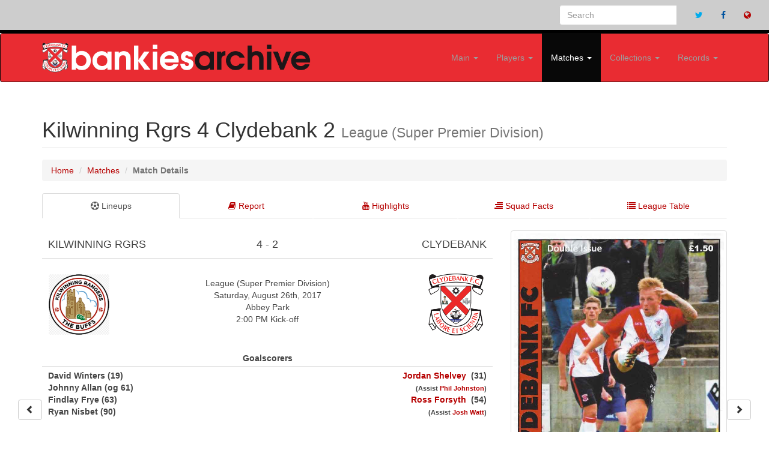

--- FILE ---
content_type: text/html; charset=UTF-8
request_url: https://www.clydebankfc.co.uk/matchdetails.php?id=3482
body_size: 9012
content:

<!DOCTYPE html>
<html lang="en">

<head>

    <meta http-equiv="Content-Type" content="text/html; charset=utf-8" />
    <meta http-equiv="X-UA-Compatible" content="IE=edge">
    <meta name="viewport" content="width=device-width, initial-scale=1">
    <meta name="description" content="Ten minutes into the second half, Ross Forsyth powered a header into the back of the net to put the Bankies 2-1 in front after being a goal down early on. At this point I thought we were going to go on to win the match, but the last quarter turned in">
	<meta name="date" content="2017-08-26">
	<meta property="og:image" content="images/matches/3482.jpg">

	<style>
	@media screen and (max-width: 767px) 
		{
		td
			{
			font-size: 11px; 
			}
		}	
	</style>
	
	<style>
	.btn-group-sm .btn-fab{
	  position: fixed !important;
	  right: 39px;
	}
	.btn-group .btn-fab{
	  position: fixed !important;
	  right: 30px;
	}
	.btn-group2-sm .btn-fab{
	  position: fixed !important;
	  left: 39px;
	}
	.btn-group2 .btn-fab{
	  position: fixed !important;
	  left: 30px;
	}
	#main{
	  bottom: 20px;
	  z-index: 9999;
	}
	</style>

    <title>
	Kilwinning Rangers&nbsp;4 - 2 Clydebank | Saturday, August 26th, 2017 | Match Details (Bankies Archive)		
	</title>

    <!-- Bootstrap Core CSS -->
    <link href="css/bootstrap.min.css" rel="stylesheet">

    <!-- Custom CSS -->
    <link href="css/style.css" rel="stylesheet">

	<link href="css/ekko-lightbox.css" rel="stylesheet">

    <!-- Custom Fonts -->
    <link href="font-awesome/css/font-awesome.min.css" rel="stylesheet" type="text/css">

    <!-- HTML5 Shim and Respond.js IE8 support of HTML5 elements and media queries -->
    <!-- WARNING: Respond.js doesn't work if you view the page via file:// -->
    <!--[if lt IE 9]>
        <script src="https://oss.maxcdn.com/libs/html5shiv/3.7.0/html5shiv.js"></script>
        <script src="https://oss.maxcdn.com/libs/respond.js/1.4.2/respond.min.js"></script>
    <![endif]-->

</head>

<body>

    <!-- Navigation -->

		
	<div class="search-bar container-fluid navbar-border">
    <!-- Brand and toggle get grouped for better mobile display -->
    	<ul class="nav navbar-nav hidden-xs pull-right">
			<li class="hidden-xs">
            	<form class="navbar-form" role="search" method="get" action="search.php">
            	<div class="input-group">
                	<input type="text" class="form-control" placeholder="Search" name="player">
                	<input type="hidden" class="form-control" value="1" name="show">
                	<div class="input-group-btn"></div>
            	</div>
           		</form>   
        	</li>
			<li class="hidden-xs hidden-sm">
				<a href="http://www.twitter.com/#" target=blank><i class="fa fa-twitter color-twitter"></i></a>
			</li>
			<li class="hidden-xs hidden-sm">
				<a href="http://www.facebook.com/#" target=blank><i class="fa fa-facebook color-facebook"></i></a>
			</li>
			<li class="hidden-xs hidden-sm">
				<a href="http://www.clydebankfc.co.uk" target=blank><i class="fa fa-globe color-orange"></i></a>
			</li>
		</ul>
    	</div><!-- /.navbar-collapse -->
  	</div><!-- /.container-fluid -->


				
<div class="logonav">
  <nav class="navbar navbar-inverse" role="navigation" style="background-color: #e92c32;">
    <div class="container fluid">
	  <div class="navbar-header">
        <button type="button" class="navbar-toggle collapsed" data-toggle="collapse" data-target="#navbar3">
          <span class="sr-only">Toggle navigation</span>
          <span class="icon-bar"></span>
          <span class="icon-bar"></span>
          <span class="icon-bar"></span>
        </button>
        <a class="navbar-brand hidden-xs hidden-sm" href="index.php">
			<img class="hidden-xs hidden-sm" src="images/logo-big.png">
        </a>
		<a class="navbar-brand hidden-xs hidden-md hidden-lg" href="index.php" style="width: 80%; max-width: 363px; height: auto;">
			<img class="hidden-xs hidden-md hidden-lg" src="images/logo.png">
        </a>
		<a class="navbar-brand hidden-sm hidden-md hidden-lg" href="index.php" style="width: 80%; height: auto;">
			<img class="hidden-md hidden-lg" src="images/logo.png" style="width: 100%; max-width: 363px; height: auto;">
        </a>
      </div>
      <div id="navbar3" class="navbar-collapse collapse">
        	<ul class="nav navbar-nav navbar-right">

				<li class="visible-xs" style="padding-right: 15px; padding-left: 15px;" style="width: 100%;">
	            	<form class="navbar-form" role="search" method="get" action="search.php">
	                	<input type="text" class="form-control" placeholder="Search" name="player">
                		<input type="hidden" class="form-control" value="1" name="show">
	           		</form>  
	        	</li>

				<li class="
									">
				<a href="#" class="dropdown-toggle" data-toggle="dropdown">Main <b class="caret"></b></a>
					<ul class="dropdown-menu">
						<li><a href="about.php">About Us</a></li>
						<li><hr></li>
						<li><a href="seasons.php">Seasons Overview</a></li>
						<li><a href="managers.php">Managers</a></li>
						<li><a href="hall-of-fame.php">Hall of Fame</a></li>
					</ul>
				</li>

          		

          		<li class="dropdown
							  		">
				<a href="#" class="dropdown-toggle" data-toggle="dropdown">Players <b class="caret"></b></a>
					<ul class="dropdown-menu">
						<li><a href="players.php">Season by Season</a></li>
						<li><a href="players-az.php">A to Z List</a></li>
						<li><a href="players-apps.php">Appearance Totals</a></li>
						<li><a href="players-goals.php">Goalscorers (All Time)</a></li>
						<li><a href="topscorers.php">Goalscorers (By Season)</a></li>
						<li><a href="players-gpg.php">Goalscorers (By Goals per Game)</a></li>						
						<li><a href="players-hts.php">Hat-trick Heroes</a></li>
						<li><a href="players-pens.php">Penalty Kings</a></li>
						<li><a href="players-gks.php">Clean Sheets</a></li>
						<li><a href="players-assists.php">Assists (All Time)</a></li>
						<li><a href="topassists.php">Assists (By Season)</a></li>
						<li><a href="players-subapps.php">Substitutes (Most Appearances)</a></li>
						<li><a href="players-subgoals.php">Substitutes (Most Goals)</a></li>
						<li><a href="players-subbed.php">Substitutes (Most Subbed)</a></li>
						<li><a href="players-nps.php">Substitutes (Non-playing Subs)</a></li>						
						<li><a href="redcards.php">Red Card Totals</a></li>						
						<li><a href="yellowcards.php">Yellow Card Totals</a></li>						
						<li><a href="non-domestic.php">Non-Domestic Players</a></li>
						<li><a href="players-onegame.php">One Game Wonders</a></li>
					</ul>
				</li>
				
				<li class="dropdown
					 active				">
				<a href="#" class="dropdown-toggle" data-toggle="dropdown">Matches <b class="caret"></b></a>
					<ul class="dropdown-menu">
          				<li><a href="matches.php">Season by Season</a></li>
						<li><a href="headtohead-az.php">Head to Head Records</a></li>
						<li><hr></li>
						<li><a href="competition.php?id=2">Scottish Cup</a></li>
						<li><a href="competition.php?id=3">League Cup</a></li>
						<li><a href="competition.php?id=4">Challenge Cup</a></li>
						
						
        			</ul>
    			</li>

				<li class="dropdown
							  		">
				<a href="#" class="dropdown-toggle" data-toggle="dropdown">Collections <b class="caret"></b></a>
					<ul class="dropdown-menu">
						<li><a href="programmes.php">Programmes</a></li>
						<li><a href="gallery.php">Player Images</a></li>
						<li><a href="articles.php">Magazine Articles</a></li>
						<li><a href="kits.php">Hall of Kits</a></li>
					</ul>
				</li>
          
				<li class="dropdown
									">
				<a href="#" class="dropdown-toggle" data-toggle="dropdown">Records <b class="caret"></b></a>
					<ul class="dropdown-menu">
          				<li><a href="onthisday.php">On This Day</a></li>
						<li><a href="records-club.php">Club Records</a></li>
						<li><a href="records-penalties.php">Penalty Shoot-Outs</a></li>
						<li><a href="records-players.php">Player Records</a></li>
						<li><a href="records-streak.php">Streaks</a></li>
						<li><a href="records-avgatts.php">Attendances (Average by Season)</a></li>
						<li><a href="records-highatts.php">Attendances (Highest by Match)</a></li>						
        			</ul>
    			</li>
        </ul>
      </div>
      <!--/.nav-collapse -->
    </div>
    <!--/.container-fluid -->
  </nav>
</div>
    <!-- Page Content -->
    <div class="container">

        <!-- Page Heading/Breadcrumbs -->
        <div class="row">
            <div class="col-lg-12">
				<h1 class="page-header">
					Kilwinning Rgrs 4 						<br class="visible-xs">
						Clydebank 2 	
					<br class="visible-xs">			
					<small>
					League (Super Premier Division)					</small>
				</h1>
                <ol class="breadcrumb">
					<li><a href="index.php">Home</a></li>
                    <li><a href="matches.php">Matches</a></li>
                    <li class="active"><b>Match Details</b></li>
                </ol>
            </div>
        </div>

		<div class="row">
		
			<div class="col-lg-12">
			
				<ul id="myTab" class="nav nav-tabs nav-justified">
					<li class="active"><a href="#details" data-toggle="tab"><i class="fa fa-soccer-ball-o"></i> Lineups</a></li>
					<li class=""><a href="#report" data-toggle="tab"><i class="fa fa-book"></i> Report</a></li>
											<li class=""><a href="#video" data-toggle="tab"><i class="fa fa-youtube"></i> Highlights</a></li>
											<li class=""><a href="#facts" data-toggle="tab"><i class="fa fa-align-right"></i> Squad Facts</a></li>
											<li class=""><a href="#onthisday" data-toggle="tab"><i class="fa fa-list"></i> League Table</a></li>
						                    
                </ul>
	
				<div id="myTabContent" class="tab-content">
				
                    <div class="tab-pane fade active in" id="details">

					<!-- Portfolio Item Row -->
			        <div class="row">
			
						
						<div class="col-md-8">
						
							<br>
							
								
									<table style="border-width: 0px;">
										<tr>
											<td style="text-align: left; text-transform: uppercase; width: 40%">
												<h4 class="hidden-xs">
												Kilwinning Rgrs&nbsp;												</h4>
												<h5 class="visible-xs">
												Kilwinning Rgrs&nbsp;												</h4>
											</td>
											
											<td style="text-align: center; text-transform: uppercase; width: 20%">
												<h4>
												4 - 2												</h4>
											</td>
											<td style="text-align: right; text-transform: uppercase; width: 40%">
												<h4 class="hidden-xs">
												 Clydebank 												</h4>
												<h5 class="visible-xs">
												 Clydebank 												</h5>
											</td>
										</tr>
									</table>
									
									<br>
									
									<table style="border-width: 0px;">
										<tr>
											<td style="text-align: left; width: 30%; border-width: 0px;">
												<img src="images/crests/101.png" style="width: 50%;">											</td>
											
											<td style="text-align: center; width: 40%; border-width: 0px;">
									
												<p style="text-align: center;">
												League (Super Premier Division)<br>Saturday, August 26th, 2017<br>Abbey Park<br>2:00 PM Kick-off<br>												</p>
												
											</td>
											<td style="text-align: right; width: 30%; border-width: 0px;">
												<img src="images/crests/home.png" style="width: 50%;">											</td>
										</tr>
									</table>
		
									<br>
		
									<table style="border-width: 0px;">
										<tr>
											<td style="text-align: center;" colspan="2">
												<b>Goalscorers</b>
											</td>
										</tr>
										<tr>
											<td style="text-align: left; vertical-align: top; width: 50%; border-width: 0px;">
												<b>
												David Winters (19)<br>Johnny Allan (og 61)<br>Findlay Frye (63)<br>Ryan Nisbet (90)												</b>
											</td>
											
											<td style="text-align: right; vertical-align: top; width: 50%; border-width: 0px;">
											
											
											<b>
											
											<a href="player.php?id=1155">Jordan Shelvey</a>&nbsp; (31)
<br /><span style="font-size: 80%">(Assist <a href="player.php?id=1259">Phil Johnston</a>)</span><br /><a href="player.php?id=1258">Ross Forsyth</a>&nbsp; (54)
<br /><span style="font-size: 80%">(Assist <a href="player.php?id=1263">Josh Watt</a>)</span><br />											
											</b>
											
											</td>
							
										</tr>
										
									</table>
		
									<br>
		
									<table style="border-width: 0px;">
										<tr align="left">
											<td style="text-align: center;" colspan="2">
											<b>Team Managers</b>
											</td>
										</tr>
										<tr>
											<td style="text-align: left; vertical-align: top; width: 50%; border-width: 0px;">
											Unknown.											</td>
											
											<td style="text-align: right; vertical-align: top; width: 50%; border-width: 0px;">
											<a href="manager.php?id=5">Kieran McAnespie</a><br>											</td>
											
											
										</tr>
									</table>
		
									<br>
									
									<table style="border-width: 0px;">
										<tr align="left">
											<td style="text-align: center;" colspan="2">
											<b>Starting Eleven</b>
											</td>
										</tr>
		
										<tr>
											<td style="text-align: left; vertical-align: top; width: 50%; border-width: 0px;">
											1 A. Strain<br>2 J. Coleman<br>3 S. McCloskey<br>4 J. Whyte<br>5 M. Campbell<br>6 T. Maitland<br>7 C. Monti<br>8 L. McGuinness<br>9 D. Winters<br>10 M. Wardrope<br>11 B. Boylan											</td>
											
											<td style="text-align: right; vertical-align: top; width: 50%; border-width: 0px;">
											<a href="player.php?id=1235">Josh Lumsden</a> 1<br>
<a href="player.php?id=1245">Jamie Lyden</a> 2<br>
<a href="player.php?id=1150">Andy Paterson</a> 3<br>
<a href="player.php?id=1128">Alan Vezza</a> 4<br>
<a href="player.php?id=1151">Jamie Darroch</a> 5<br>
<a href="player.php?id=1258">Ross Forsyth</a> 15<br>
<a href="player.php?id=1259">Phil Johnston</a> 7<br>
<a href="player.php?id=1221">Johnny Allan</a> 18<br>
<a href="player.php?id=1155">Jordan Shelvey</a> 9<br>
<a href="player.php?id=1260">Ryan Deas</a> 8<br>
<a href="player.php?id=1263">Josh Watt</a> 11<br>
											</td>
										</tr>
									</table>
	
									<br>
	
												
										<table style="border-width: 0px;">
											<tr align="left">
												<td style="text-align: center;" colspan="2">
												<b>Bench</b>
												</td>
											</tr>
	
											<tr>
												<td style="text-align: left; vertical-align: top; width: 50%; border-width: 0px;">
												14 B. Lewis<br>17 R. Nisbet<br>16 F. Frye<br>12 M. Morris<br>15 R. Hanvey												</td>
												
												<td style="text-align: right; vertical-align: top; width: 50%; border-width: 0px;">
												<a href="player.php?id=1213">Reece Pearson</a> 6<br>
<a href="player.php?id=1248">Calum Gow</a> 12<br>
<a href="player.php?id=1261">Ross Lyden</a> 17<br>
<a href="player.php?id=1161">Chris Black</a> 16<br>
<a href="player.php?id=1162">Scott Morrison</a> 20<br>
												</td>
								
												
											</tr>
										</table>
	
										<br>
			
										<table style="border-width: 0px;">
											<tr align="left">
												<td style="text-align: center;" colspan="2">
												<b>Substitutions</b>
												</td>
											</tr>
											<tr>
												<td style="text-align: left; vertical-align: top; width: 50%; border-width: 0px;">
												F. Frye -> M. Wardrope (63)<br>R. Nisbet  -> B. Boylan (65)<br>B. Lewis -> D. Winters (73)												</td>
												<td style="text-align: right; vertical-align: top; width: 50%; border-width: 0px;">
												<a href="player.php?id=1213">Reece Pearson</a> for <a href="player.php?id=1155">Jordan Shelvey</a> (58)<br>
<a href="player.php?id=1161">Chris Black</a> for <a href="player.php?id=1221">Johnny Allan</a> (64)<br>
												</td>
								
												
											</tr>
										</table>
										
										<br>
	
										<table style="border-width: 0px;">
											<tr align="left">
												<td style="text-align: center;" colspan="2">
												<b>Cautions</b>
												</td>
											</tr>
											<tr>
												<td style="text-align: left; vertical-align: top; width: 50%; border-width: 0px;">
												B. Boylan (54)												</td>
												<td style="text-align: right; vertical-align: top; width: 50%; border-width: 0px;">
												<a href="player.php?id=1245">Jamie Lyden</a> (75)<br>
												</td>
								
												
											</tr>
										</table>
										
										<br>
	
										<table style="border-width: 0px;">
											<tr align="left">
												<td style="text-align: center;" colspan="2">
												<b>Red Cards</b>
												</td>
											</tr>
											<tr>
												<td style="text-align: left; vertical-align: top; width: 50%; border-width: 0px;">
												None.												</td>
												<td style="text-align: right; vertical-align: top; width: 50%; border-width: 0px;">
												None.												</td>
								
												
											</tr>
										</table>
										
										<br>
										
										
	
																				
										<table style="border-width: 0px;">
											<tr>
												<td style="text-align: center;" colspan="2">
													<b>Match Officials</b>
												</td>
											</tr>
											<tr>
												<td style="text-align: center; border-width: 0px;" colspan="2">
													<p style="text-align: center;">
													Chris Gentles (Referee)<br>John Armour & John McKean (Assistants)<br>													</p>
												</td>
											</tr>
										</table>
										
										<br>
										
																							
						</div>
						
						<div class="col-md-4">
						
							<br>	
						
							
									<div class="thumbnail">
										<a class="fancybox" href= "images/programmes/3482.jpg" data-fancybox-group="gallery" data-toggle="lightbox">
											<img src="images/programmes/3482.jpg" class="img-fluid">
										</a>
									</div>
												
							<br>
			
														
							</div>
						
						</div>
					
					</div>
					
					<div class="tab-pane fade" id="report">	
					
						<div class="row">
						
																<div class="col-xs-12 col-sm-12 col-md-12 col-lg-12">
									
								
										<br>
										
										<h4>Match Report</h4>
										<hr>
								
										<p style="text-align: justify;">
										Ten minutes into the second half, Ross Forsyth powered a header into the back of the net to put the Bankies 2-1 in front after being a goal down early on. At this point I thought we were going to go on to win the match, but the last quarter turned into an utter disaster as Kilwinning scored two quick goals which the Bankies never recovered from. A fourth at the death just rubbed salt in the wounds.<br><br>Kilwinning had the better of the early part of the game, and scored with their first real chance after 19 minutes. The Bankies defence had umpteen attempts at clearing the ball before Winters drove the ball high into the net. The Bankies grew into the game and deservedly equalised from a near post Shelvey flick following a tremendous run and cross from Johnston. The Bankies controlled the remainder of the half and should have grabbed the lead before half time, with Shelvey spurning the best chance.<br><br>The second half saw Kilwinning up the pace, but the Bankies appeared to weather the early storm and took the lead when Forsyth headed home from a corner. Shelvey, who looked to be injured had to come off, and the change in the team dynamic may have contributed in a way to the subsequent collapse. <br><br>Two goals in three minutes turned the game on it's head. Firstly Johnny Allan was unlucky to deflect a shot into the corner of his own net wrong footing Lumsden. The next goal was criminal as it came from our throw in near the Kilwinning goal line. Deas poorly lost possession, and the ball was quickly transferred upfield. Andy Paterson probably should have taken a booking for the team but allowed the Kilwinning player to get past him and from that point the goal was a formality.<br><br>Johnny Allan left the field just after. He took a hefty knock just before and that may be why he was subbed. The Bankies never looked like getting the equaliser, and paid the price at the end for trying to get back on terms. It was a personal disaster for Ross Forsyth, who was punished for a dreadful error and gifted Kilwinning their fourth goal.<br><br>So where did it all go wrong? It seems obvious even at this early stage that we don't have a lot of strength outside of the starting eleven, and once substitutions are made or the formation changes the team quickly loses its way. We also seem to have a fitness problem as several of the players are fading badly in the last quarter. Gow can quite happily fit in defence and Lafferty, although unproven, has shown some positive signs. That's about it though.<br><br>As the game wore on today, I thought this was definitely a game we should be looking to pick up points from. We competed well and were worth the lead when we went ahead, then Shelvey had to go off. Josh Watt went up top, and while he looks a decent winger, he isn't going to hold the ball up or win many aerial challenges. Shelvey's replacement, Reece Pearson looks every bit the same player as the one who played for the Bankies five years ago. He didn't last too long then, and I wasn't exactly thrilled when McAnespie brought him back to the club. Nothing has happened thus far to change my mind.<br><br>When Johnny Allan went off, I knew we were in trouble. Alan Vezza hasn't been on his game recently, and the subsequent formation changes were doomed to failure as the subs just aren't as good, coupled with the fact that Deas and Johnston in particular look short on fitness. <br><br>That's zero points from two games that should have got us at least two. There are no easy games in this league, so it is disappointing not to get anything in games where we probably should have. Every point is going to have to be battled for. There are a lot of positives however and I believe that McAnespie is the guy to do it. Hopefully he will find the room to add to the squad even if he has to move one or two on.<br><br><i>Match report written by Stuart McBay</i><br><br>										</p>
										
									</div>
																
							<br>
						</div>	
						
											

        			</div>

											<div class="tab-pane fade" id="video">	
							<div class="row">
								<div class="col-md-12">
								<br><iframe width="450" height="253" src="https://www.youtube.com/embed/m2T6vSdU2WM" frameborder="0" allow="autoplay; encrypted-media" allowfullscreen></iframe>								</div>
							</div>
						</div>
											
											<div class="tab-pane fade" id="facts">	
						
						<br>
						
						<div class="row">
						
							<div class="col-md-12">
							
								<h4>Squad Statistics (as at August 26th, 2017)</h4>
								<hr>

								<table width=100%>
								
									<thead>
									
									<tr style="border-bottom: 0px;">
										<th></th>
										<th class="hidden-xs responsive-visibility" style="text-align: center; vertical-align: bottom;"></th>
										<th class="hidden-xs responsive-visibility" style="text-align: center; vertical-align: bottom;"></th>
										<th width=20% style="text-align: center; vertical-align: bottom;" colspan=4><b>2017-18</b></th>
										<th class="hidden-xs responsive-visibility" width=20% style="text-align: center; vertical-align: bottom;" colspan=6><b>All Time</b></th>
										<th class="visible-xs responsive-visibility" width=20% style="text-align: center; vertical-align: bottom;" colspan=2><b>All Time</b></th>
									</tr>
									
									</thead>

									<thead>
									
									<tr style="border-bottom: 0px;">
										<th class="hidden-xs responsive-visibility" colspan=3></th>
										<th class="visible-xs responsive-visibility" colspan=1></th>
										<th width=20% style="text-align: center; vertical-align: bottom;" colspan=2><b>League</b></th>
										<th width=20% style="text-align: center; vertical-align: bottom;" colspan=2><b>Cups</b></th>
										<th class="hidden-xs responsive-visibility" width=20% style="text-align: center; vertical-align: bottom;" colspan=2><b>League</b></th>
										<th class="hidden-xs responsive-visibility" width=20% style="text-align: center; vertical-align: bottom;" colspan=2><b>Cups</b></th>
										<th class="hidden-xs responsive-visibility" width=20% style="text-align: center; vertical-align: bottom;" colspan=2><b>All</b></th>
										<th class="visible-xs responsive-visibility" width=20% style="text-align: center; vertical-align: bottom;" colspan=2><b>All</b></th>
									</tr>
									
									</thead>
								
									<thead>
									
									<tr>
										<th></th>
										<th class="hidden-xs responsive-visibility" style="text-align: center; vertical-align: bottom;"><b>Age</b></th>
										<th class="hidden-xs responsive-visibility" style="text-align: center; vertical-align: bottom;"><b>Nat</b></th>
										<th width=7% style="text-align: center; vertical-align: bottom;"><img src="images/apps.gif"></th>
										<th width=7% style="text-align: center; vertical-align: bottom;"><img src="images/goal.gif"></th>
										<th width=7% style="text-align: center; vertical-align: bottom;"><img src="images/apps.gif"></th>
										<th width=7% style="text-align: center; vertical-align: bottom;"><img src="images/goal.gif"></th>
										<th class="hidden-xs responsive-visibility" width=7% style="text-align: center; vertical-align: bottom;"><img src="images/apps.gif"></th>
										<th class="hidden-xs responsive-visibility" width=7% style="text-align: center; vertical-align: bottom;"><img src="images/goal.gif"></th>
										<th class="hidden-xs responsive-visibility" width=7% style="text-align: center; vertical-align: bottom;"><img src="images/apps.gif"></th>
										<th class="hidden-xs responsive-visibility" width=7% style="text-align: center; vertical-align: bottom;"><img src="images/goal.gif"></th>
										<th width=7% style="text-align: center; vertical-align: bottom;"><img src="images/apps.gif"></th>
										<th width=7% style="text-align: center; vertical-align: bottom;"><img src="images/goal.gif"></th>
									</tr>
									
									</thead>
									
									<tbody>
					
										<tr><td><a href="player.php?id=1235">Josh Lumsden</a> (GK)</td><td class="hidden-xs responsive-visibility" align="center" style="vertical-align: middle;">21</td>
												<td class="hidden-xs responsive-visibility" align="center" style="vertical-align: middle;">
												<img src="images/flags/flag_1.jpg" border=1>
												</td>
												<td style="border-left: 0.5px solid #000;" align=center>2</td><td style="border-right: 0.5px solid #000;" align=center> - </td><td style="border-left: 0.5px solid #000;" align=center>2</td><td style="border-right: 0.5px solid #000;" align=center> - </td><td style="border-left: 0.5px solid #000;" class="hidden-xs responsive-visibility" align=center>52</td><td style="border-right: 0.5px solid #000;" class="hidden-xs responsive-visibility" align=center> - </td><td style="border-left: 0.5px solid #000;" class="hidden-xs responsive-visibility" align=center>16</td><td style="border-right: 0.5px solid #000;" class="hidden-xs responsive-visibility" align=center> - </td><td style="border-left: 0.5px solid #000;" align=center>68</td><td style="border-right: 0.5px solid #000;" align=center> - </td></tr><tr><td><a href="player.php?id=1150">Andy Paterson</a></td><td class="hidden-xs responsive-visibility" align="center" style="vertical-align: middle;">34</td>
												<td class="hidden-xs responsive-visibility" align="center" style="vertical-align: middle;">
												<img src="images/flags/flag_1.jpg" border=1>
												</td>
												<td style="border-left: 0.5px solid #000;" align=center>2</td><td style="border-right: 0.5px solid #000;" align=center> - </td><td style="border-left: 0.5px solid #000;" align=center>3</td><td style="border-right: 0.5px solid #000;" align=center> - </td><td style="border-left: 0.5px solid #000;" class="hidden-xs responsive-visibility" align=center>117</td><td style="border-right: 0.5px solid #000;" class="hidden-xs responsive-visibility" align=center>2</td><td style="border-left: 0.5px solid #000;" class="hidden-xs responsive-visibility" align=center>61</td><td style="border-right: 0.5px solid #000;" class="hidden-xs responsive-visibility" align=center>5</td><td style="border-left: 0.5px solid #000;" align=center>178</td><td style="border-right: 0.5px solid #000;" align=center>7</td></tr><tr><td><a href="player.php?id=1151">Jamie Darroch</a></td><td class="hidden-xs responsive-visibility" align="center" style="vertical-align: middle;">27</td>
												<td class="hidden-xs responsive-visibility" align="center" style="vertical-align: middle;">
												<img src="images/flags/flag_1.jpg" border=1>
												</td>
												<td style="border-left: 0.5px solid #000;" align=center>2</td><td style="border-right: 0.5px solid #000;" align=center> - </td><td style="border-left: 0.5px solid #000;" align=center>3</td><td style="border-right: 0.5px solid #000;" align=center>1</td><td style="border-left: 0.5px solid #000;" class="hidden-xs responsive-visibility" align=center>27</td><td style="border-right: 0.5px solid #000;" class="hidden-xs responsive-visibility" align=center>2</td><td style="border-left: 0.5px solid #000;" class="hidden-xs responsive-visibility" align=center>11</td><td style="border-right: 0.5px solid #000;" class="hidden-xs responsive-visibility" align=center>1</td><td style="border-left: 0.5px solid #000;" align=center>38</td><td style="border-right: 0.5px solid #000;" align=center>3</td></tr><tr><td><a href="player.php?id=1245">Jamie Lyden</a></td><td class="hidden-xs responsive-visibility" align="center" style="vertical-align: middle;">23</td>
												<td class="hidden-xs responsive-visibility" align="center" style="vertical-align: middle;">
												<img src="images/flags/flag_1.jpg" border=1>
												</td>
												<td style="border-left: 0.5px solid #000;" align=center>2</td><td style="border-right: 0.5px solid #000;" align=center> - </td><td style="border-left: 0.5px solid #000;" align=center>3</td><td style="border-right: 0.5px solid #000;" align=center> - </td><td style="border-left: 0.5px solid #000;" class="hidden-xs responsive-visibility" align=center>36</td><td style="border-right: 0.5px solid #000;" class="hidden-xs responsive-visibility" align=center>2</td><td style="border-left: 0.5px solid #000;" class="hidden-xs responsive-visibility" align=center>10</td><td style="border-right: 0.5px solid #000;" class="hidden-xs responsive-visibility" align=center> - </td><td style="border-left: 0.5px solid #000;" align=center>46</td><td style="border-right: 0.5px solid #000;" align=center>2</td></tr><tr><td><a href="player.php?id=1128">Alan Vezza</a></td><td class="hidden-xs responsive-visibility" align="center" style="vertical-align: middle;">27</td>
												<td class="hidden-xs responsive-visibility" align="center" style="vertical-align: middle;">
												<img src="images/flags/flag_1.jpg" border=1>
												</td>
												<td style="border-left: 0.5px solid #000;" align=center>2</td><td style="border-right: 0.5px solid #000;" align=center> - </td><td style="border-left: 0.5px solid #000;" align=center>4</td><td style="border-right: 0.5px solid #000;" align=center> - </td><td style="border-left: 0.5px solid #000;" class="hidden-xs responsive-visibility" align=center>63</td><td style="border-right: 0.5px solid #000;" class="hidden-xs responsive-visibility" align=center>10</td><td style="border-left: 0.5px solid #000;" class="hidden-xs responsive-visibility" align=center>36</td><td style="border-right: 0.5px solid #000;" class="hidden-xs responsive-visibility" align=center>4</td><td style="border-left: 0.5px solid #000;" align=center>99</td><td style="border-right: 0.5px solid #000;" align=center>14</td></tr><tr><td><a href="player.php?id=1258">Ross Forsyth</a></td><td class="hidden-xs responsive-visibility" align="center" style="vertical-align: middle;">34</td>
												<td class="hidden-xs responsive-visibility" align="center" style="vertical-align: middle;">
												<img src="images/flags/flag_1.jpg" border=1>
												</td>
												<td style="border-left: 0.5px solid #000;" align=center>2</td><td style="border-right: 0.5px solid #000; border-right: 0.5px solid #000;" align=center>1</td><td style="border-left: 0.5px solid #000;" align=center>5</td><td style="border-right: 0.5px solid #000;" align=center> - </td><td style="border-left: 0.5px solid #000;" class="hidden-xs responsive-visibility" align=center>2</td><td style="border-right: 0.5px solid #000;" class="hidden-xs responsive-visibility" align=center>1</td><td style="border-left: 0.5px solid #000;" class="hidden-xs responsive-visibility" align=center>5</td><td style="border-right: 0.5px solid #000;" class="hidden-xs responsive-visibility" align=center> - </td><td style="border-left: 0.5px solid #000;" align=center>7</td><td style="border-right: 0.5px solid #000;" align=center>1</td></tr><tr><td><a href="player.php?id=1260">Ryan Deas</a></td><td class="hidden-xs responsive-visibility" align="center" style="vertical-align: middle;">29</td>
												<td class="hidden-xs responsive-visibility" align="center" style="vertical-align: middle;">
												<img src="images/flags/flag_1.jpg" border=1>
												</td>
												<td style="border-left: 0.5px solid #000;" align=center>2</td><td style="border-right: 0.5px solid #000;" align=center> - </td><td style="border-left: 0.5px solid #000;" align=center>5</td><td style="border-right: 0.5px solid #000;" align=center>1</td><td style="border-left: 0.5px solid #000;" class="hidden-xs responsive-visibility" align=center>2</td><td style="border-right: 0.5px solid #000;" class="hidden-xs responsive-visibility" align=center> - </td><td style="border-left: 0.5px solid #000;" class="hidden-xs responsive-visibility" align=center>5</td><td style="border-right: 0.5px solid #000;" class="hidden-xs responsive-visibility" align=center>1</td><td style="border-left: 0.5px solid #000;" align=center>7</td><td style="border-right: 0.5px solid #000;" align=center>1</td></tr><tr><td><a href="player.php?id=1259">Phil Johnston</a></td><td class="hidden-xs responsive-visibility" align="center" style="vertical-align: middle;">26</td>
												<td class="hidden-xs responsive-visibility" align="center" style="vertical-align: middle;">
												<img src="images/flags/flag_1.jpg" border=1>
												</td>
												<td style="border-left: 0.5px solid #000;" align=center>2</td><td style="border-right: 0.5px solid #000;" align=center> - </td><td style="border-left: 0.5px solid #000;" align=center>3</td><td style="border-right: 0.5px solid #000;" align=center>1</td><td style="border-left: 0.5px solid #000;" class="hidden-xs responsive-visibility" align=center>2</td><td style="border-right: 0.5px solid #000;" class="hidden-xs responsive-visibility" align=center> - </td><td style="border-left: 0.5px solid #000;" class="hidden-xs responsive-visibility" align=center>3</td><td style="border-right: 0.5px solid #000;" class="hidden-xs responsive-visibility" align=center>1</td><td style="border-left: 0.5px solid #000;" align=center>5</td><td style="border-right: 0.5px solid #000;" align=center>1</td></tr><tr><td><a href="player.php?id=1221">Johnny Allan</a></td><td class="hidden-xs responsive-visibility" align="center" style="vertical-align: middle;">25</td>
												<td class="hidden-xs responsive-visibility" align="center" style="vertical-align: middle;">
												<img src="images/flags/flag_1.jpg" border=1>
												</td>
												<td style="border-left: 0.5px solid #000;" align=center>2</td><td style="border-right: 0.5px solid #000;" align=center> - </td><td style="border-left: 0.5px solid #000;" align=center>3</td><td style="border-right: 0.5px solid #000;" align=center> - </td><td style="border-left: 0.5px solid #000;" class="hidden-xs responsive-visibility" align=center>21</td><td style="border-right: 0.5px solid #000;" class="hidden-xs responsive-visibility" align=center> - </td><td style="border-left: 0.5px solid #000;" class="hidden-xs responsive-visibility" align=center>22</td><td style="border-right: 0.5px solid #000;" class="hidden-xs responsive-visibility" align=center>2</td><td style="border-left: 0.5px solid #000;" align=center>43</td><td style="border-right: 0.5px solid #000;" align=center>2</td></tr><tr><td><a href="player.php?id=1155">Jordan Shelvey</a></td><td class="hidden-xs responsive-visibility" align="center" style="vertical-align: middle;">24</td>
												<td class="hidden-xs responsive-visibility" align="center" style="vertical-align: middle;">
												<img src="images/flags/flag_1.jpg" border=1>
												</td>
												<td style="border-left: 0.5px solid #000;" align=center>2</td><td style="border-right: 0.5px solid #000; border-right: 0.5px solid #000;" align=center>1</td><td style="border-left: 0.5px solid #000;" align=center>5</td><td style="border-right: 0.5px solid #000;" align=center>3</td><td style="border-left: 0.5px solid #000;" class="hidden-xs responsive-visibility" align=center>63</td><td style="border-right: 0.5px solid #000;" class="hidden-xs responsive-visibility" align=center>9</td><td style="border-left: 0.5px solid #000;" class="hidden-xs responsive-visibility" align=center>37</td><td style="border-right: 0.5px solid #000;" class="hidden-xs responsive-visibility" align=center>9</td><td style="border-left: 0.5px solid #000;" align=center>100</td><td style="border-right: 0.5px solid #000;" align=center>18</td></tr><tr><td><a href="player.php?id=1263">Josh Watt</a></td><td class="hidden-xs responsive-visibility" align="center" style="vertical-align: middle;">23</td>
												<td class="hidden-xs responsive-visibility" align="center" style="vertical-align: middle;">
												<img src="images/flags/flag_1.jpg" border=1>
												</td>
												<td style="border-left: 0.5px solid #000;" align=center>2</td><td style="border-right: 0.5px solid #000;" align=center> - </td><td style="border-left: 0.5px solid #000;" align=center>1</td><td style="border-right: 0.5px solid #000;" align=center> - </td><td style="border-left: 0.5px solid #000;" class="hidden-xs responsive-visibility" align=center>2</td><td style="border-right: 0.5px solid #000;" class="hidden-xs responsive-visibility" align=center> - </td><td style="border-left: 0.5px solid #000;" class="hidden-xs responsive-visibility" align=center>1</td><td style="border-right: 0.5px solid #000;" class="hidden-xs responsive-visibility" align=center> - </td><td style="border-left: 0.5px solid #000;" align=center>3</td><td style="border-right: 0.5px solid #000;" align=center> - </td></tr><tr><td><a href="player.php?id=1161">Chris Black</a> (sub)</td><td class="hidden-xs responsive-visibility" align="center" style="vertical-align: middle;">24</td>
												<td class="hidden-xs responsive-visibility" align="center" style="vertical-align: middle;">
												<img src="images/flags/flag_1.jpg" border=1>
												</td>
												<td style="border-left: 0.5px solid #000;" align=center>2</td><td style="border-right: 0.5px solid #000;" align=center> - </td><td style="border-left: 0.5px solid #000;" align=center>5</td><td style="border-right: 0.5px solid #000; " align=center> - </td><td style="border-left: 0.5px solid #000;" class="hidden-xs responsive-visibility" align=center>2</td><td style="border-right: 0.5px solid #000;" class="hidden-xs responsive-visibility" align=center> - </td><td style="border-left: 0.5px solid #000;" class="hidden-xs responsive-visibility" align=center>5</td><td style="border-right: 0.5px solid #000;" class="hidden-xs responsive-visibility" align=center> - </td><td style="border-left: 0.5px solid #000;" align=center>7</td><td style="border-right: 0.5px solid #000;" align=center> - </td></tr><tr><td><a href="player.php?id=1213">Reece Pearson</a> (sub)</td><td class="hidden-xs responsive-visibility" align="center" style="vertical-align: middle;">24</td>
												<td class="hidden-xs responsive-visibility" align="center" style="vertical-align: middle;">
												<img src="images/flags/flag_1.jpg" border=1>
												</td>
												<td style="border-left: 0.5px solid #000;" align=center>2</td><td style="border-right: 0.5px solid #000;" align=center> - </td><td style="border-left: 0.5px solid #000;" align=center>5</td><td style="border-right: 0.5px solid #000;" align=center>1</td><td style="border-left: 0.5px solid #000;" class="hidden-xs responsive-visibility" align=center>17</td><td style="border-right: 0.5px solid #000;" class="hidden-xs responsive-visibility" align=center> - </td><td style="border-left: 0.5px solid #000;" class="hidden-xs responsive-visibility" align=center>21</td><td style="border-right: 0.5px solid #000;" class="hidden-xs responsive-visibility" align=center>5</td><td style="border-left: 0.5px solid #000;" align=center>38</td><td style="border-right: 0.5px solid #000;" align=center>5</td></tr>								
								</tbody>
							</table>
							
							<br><br>
							
														

							<br><br>

							<br><br>
							
							</div>
							
							
							
						</div>
							
						</div>
						
												
						<div class="tab-pane fade" id="onthisday">	
							
							<br>
							
							<div class="row">
							
								<div class="col-md-6 col-lg-6">
								
								<h4>Recent Results</h4>
								<hr>
								
																			
										<table width=100%>
											<thead>
												<tr>
													<th style="text-align: left;" colspan=3><b>League results since Clydebank's last match</b></th>
												</tr>
											</thead>
										</table>
										
												
												<table width="100%">
													
													<thead>
														<tr>
															<th style="text-align: left;" colspan=3><b>26th August 2017 </b></th>
														</tr>
													</thead>
												</table>
		
												
													<table width=100%>
													
														<tr>
														<td align="left" valign="top" width="37.5%">Arthurlie</td><td align="center" valign="top" width="25%"><b>4-3</b></td><td align="right" valign="top" width="37.5%">Kirk Rob Roy</td>
														
														</tr>
														<tr>
														<td align="left" valign="top" width="37.5%">Auchinleck Talb</td><td align="center" valign="top" width="25%"><b>4-1</b></td><td align="right" valign="top" width="37.5%">Hurlford United</td>
														
														</tr>
														<tr>
														<td align="left" valign="top" width="37.5%">Beith Juniors</td><td align="center" valign="top" width="25%"><b>5-0</b></td><td align="right" valign="top" width="37.5%">Glenafton Ath</td>
														
														</tr>
														<tr>
														<td align="left" valign="top" width="37.5%">Cumnock</td><td align="center" valign="top" width="25%"><b>1-0</b></td><td align="right" valign="top" width="37.5%">Pollok</td>
														
														</tr>
														<tr>
														<td align="left" valign="top" width="37.5%">Kilbirnie Lade</td><td align="center" valign="top" width="25%"><b>0-0</b></td><td align="right" valign="top" width="37.5%">Girvan</td>
														
														</tr>
														<tr>
														<td align="left" valign="top" width="37.5%">Kilwinning Rgrs</td><td align="center" valign="top" width="25%"><b>4-2</b></td><td align="right" valign="top" width="37.5%">Clydebank</td>
														
														</tr></table>								
								
								</div>
								
								<div class="col-md-6 col-lg-6">
								
									<h4>League Table (as at August 26th, 2017)</h4>
									<hr>
								
									
<table width="100%" cellspacing="1" cellpadding="2" border="0">

			<thead>
			<tr>
				<th align="left" valign="middle" width=5%></td>
				<th align="left" valign="middle"></td>
				<th style="text-align: center; vertical-align: middle;"><b>Pld</b></td>
				<th style="text-align: center; vertical-align: middle;"><b>W</b></td>
				<th style="text-align: center; vertical-align: middle;"><b>D</b></td>
				<th style="text-align: center; vertical-align: middle;"><b>L</b></td>
				<th style="text-align: center; vertical-align: middle;" class="hidden-xs hidden-sm"><b>F</b></td>
				<th style="text-align: center; vertical-align: middle;" class="hidden-xs hidden-sm"><b>A</b></td>
				<th style="text-align: center; vertical-align: middle;"><b>+/-</b></td>
				<th style="text-align: center; vertical-align: middle;"><b>Pts</b></td>
			</tr>
			</thead>

		
				<tr>
	
					<td align="left" valign="middle" width=5%><b>1.</b></td>
					<td align="left" valign="middle">
					<a href="headtohead.php?id=62">Beith Juniors</a>
					</td>
					<td align="center" valign="middle">2</td>
					<td align="center" valign="middle">2</td>
					<td align="center" valign="middle">0</td>
					<td align="center" valign="middle">0</td>
					<td align="center" valign="middle" class="hidden-xs hidden-sm">6</td>
					<td align="center" valign="middle" class="hidden-xs hidden-sm">0</td>
					<td align="center" valign="middle" class="">
					+6
					</td>
					<td align="center" valign="middle">6</td>
				</tr>
				
				<tr>
	
					<td align="left" valign="middle" width=5%><b>2.</b></td>
					<td align="left" valign="middle">
					<a href="headtohead.php?id=101">Kilwinning Rgrs</a>
					</td>
					<td align="center" valign="middle">2</td>
					<td align="center" valign="middle">2</td>
					<td align="center" valign="middle">0</td>
					<td align="center" valign="middle">0</td>
					<td align="center" valign="middle" class="hidden-xs hidden-sm">8</td>
					<td align="center" valign="middle" class="hidden-xs hidden-sm">4</td>
					<td align="center" valign="middle" class="">
					+4
					</td>
					<td align="center" valign="middle">6</td>
				</tr>
				
				<tr>
	
					<td align="left" valign="middle" width=5%><b>3.</b></td>
					<td align="left" valign="middle">
					<a href="headtohead.php?id=99">Kilbirnie Lade</a>
					</td>
					<td align="center" valign="middle">2</td>
					<td align="center" valign="middle">1</td>
					<td align="center" valign="middle">1</td>
					<td align="center" valign="middle">0</td>
					<td align="center" valign="middle" class="hidden-xs hidden-sm">4</td>
					<td align="center" valign="middle" class="hidden-xs hidden-sm">2</td>
					<td align="center" valign="middle" class="">
					+2
					</td>
					<td align="center" valign="middle">4</td>
				</tr>
				
				<tr>
	
					<td align="left" valign="middle" width=5%><b>4.</b></td>
					<td align="left" valign="middle">
					<a href="headtohead.php?id=58">Arthurlie</a>
					</td>
					<td align="center" valign="middle">2</td>
					<td align="center" valign="middle">1</td>
					<td align="center" valign="middle">1</td>
					<td align="center" valign="middle">0</td>
					<td align="center" valign="middle" class="hidden-xs hidden-sm">5</td>
					<td align="center" valign="middle" class="hidden-xs hidden-sm">4</td>
					<td align="center" valign="middle" class="">
					+1
					</td>
					<td align="center" valign="middle">4</td>
				</tr>
				
				<tr>
	
					<td align="left" valign="middle" width=5%><b>5.</b></td>
					<td align="left" valign="middle">
					<a href="headtohead.php?id=60">Auchinleck Talb</a>
					</td>
					<td align="center" valign="middle">2</td>
					<td align="center" valign="middle">1</td>
					<td align="center" valign="middle">0</td>
					<td align="center" valign="middle">1</td>
					<td align="center" valign="middle" class="hidden-xs hidden-sm">7</td>
					<td align="center" valign="middle" class="hidden-xs hidden-sm">5</td>
					<td align="center" valign="middle" class="">
					+2
					</td>
					<td align="center" valign="middle">3</td>
				</tr>
				
				<tr>
	
					<td align="left" valign="middle" width=5%><b>6.</b></td>
					<td align="left" valign="middle">
					<a href="headtohead.php?id=102">Kirk Rob Roy</a>
					</td>
					<td align="center" valign="middle">2</td>
					<td align="center" valign="middle">1</td>
					<td align="center" valign="middle">0</td>
					<td align="center" valign="middle">1</td>
					<td align="center" valign="middle" class="hidden-xs hidden-sm">7</td>
					<td align="center" valign="middle" class="hidden-xs hidden-sm">7</td>
					<td align="center" valign="middle" class="">
					0
					</td>
					<td align="center" valign="middle">3</td>
				</tr>
				
				<tr>
	
					<td align="left" valign="middle" width=5%><b>7.</b></td>
					<td align="left" valign="middle">
					<a href="headtohead.php?id=77">Cumnock</a>
					</td>
					<td align="center" valign="middle">2</td>
					<td align="center" valign="middle">1</td>
					<td align="center" valign="middle">0</td>
					<td align="center" valign="middle">1</td>
					<td align="center" valign="middle" class="hidden-xs hidden-sm">3</td>
					<td align="center" valign="middle" class="hidden-xs hidden-sm">4</td>
					<td align="center" valign="middle" class="">
					-1
					</td>
					<td align="center" valign="middle">3</td>
				</tr>
				
				<tr>
	
					<td align="left" valign="middle" width=5%><b>8.</b></td>
					<td align="left" valign="middle">
					<a href="headtohead.php?id=90">Glenafton Ath</a>
					</td>
					<td align="center" valign="middle">2</td>
					<td align="center" valign="middle">1</td>
					<td align="center" valign="middle">0</td>
					<td align="center" valign="middle">1</td>
					<td align="center" valign="middle" class="hidden-xs hidden-sm">1</td>
					<td align="center" valign="middle" class="hidden-xs hidden-sm">5</td>
					<td align="center" valign="middle" class="">
					-4
					</td>
					<td align="center" valign="middle">3</td>
				</tr>
				
				<tr>
	
					<td align="left" valign="middle" width=5%><b>9.</b></td>
					<td align="left" valign="middle">
					<a href="headtohead.php?id=88">Girvan</a>
					</td>
					<td align="center" valign="middle">2</td>
					<td align="center" valign="middle">0</td>
					<td align="center" valign="middle">2</td>
					<td align="center" valign="middle">0</td>
					<td align="center" valign="middle" class="hidden-xs hidden-sm">1</td>
					<td align="center" valign="middle" class="hidden-xs hidden-sm">1</td>
					<td align="center" valign="middle" class="">
					0
					</td>
					<td align="center" valign="middle">2</td>
				</tr>
				
				<tr>
	
					<td align="left" valign="middle" width=5%><b>10.</b></td>
					<td align="left" valign="middle">
					<b>Clydebank</b>
					</td>
					<td align="center" valign="middle">2</td>
					<td align="center" valign="middle">0</td>
					<td align="center" valign="middle">0</td>
					<td align="center" valign="middle">2</td>
					<td align="center" valign="middle" class="hidden-xs hidden-sm">2</td>
					<td align="center" valign="middle" class="hidden-xs hidden-sm">5</td>
					<td align="center" valign="middle" class="">
					-3
					</td>
					<td align="center" valign="middle">0</td>
				</tr>
				
				<tr>
	
					<td align="left" valign="middle" width=5%><b>11.</b></td>
					<td align="left" valign="middle">
					<a href="headtohead.php?id=115">Pollok</a>
					</td>
					<td align="center" valign="middle">2</td>
					<td align="center" valign="middle">0</td>
					<td align="center" valign="middle">0</td>
					<td align="center" valign="middle">2</td>
					<td align="center" valign="middle" class="hidden-xs hidden-sm">2</td>
					<td align="center" valign="middle" class="hidden-xs hidden-sm">5</td>
					<td align="center" valign="middle" class="">
					-3
					</td>
					<td align="center" valign="middle">0</td>
				</tr>
				
				<tr>
	
					<td align="left" valign="middle" width=5%><b>12.</b></td>
					<td align="left" valign="middle">
					<a href="headtohead.php?id=93">Hurlford United</a>
					</td>
					<td align="center" valign="middle">2</td>
					<td align="center" valign="middle">0</td>
					<td align="center" valign="middle">0</td>
					<td align="center" valign="middle">2</td>
					<td align="center" valign="middle" class="hidden-xs hidden-sm">1</td>
					<td align="center" valign="middle" class="hidden-xs hidden-sm">5</td>
					<td align="center" valign="middle" class="">
					-4
					</td>
					<td align="center" valign="middle">0</td>
				</tr>
				
		</table>
		
		<br>



<br>

										
										<br>
	
									<br><br>
								
								</div>
								
							</div>
								
						</div>						
						
											
					
				</div>
				
			</div>
		
		</div>	

        	<hr>

	

	
	<div class="container-fluid">
	  <div class="row">
	    <div class="col-md-6">
	      <div class="btn-group2">
	        <a href="matchdetails.php?id=3481" class="btn btn-default btn-fab" id="main">
	          <i class="material-icons glyphicon glyphicon-chevron-left">
	            
	          </i>
	        </a>
	      </div>
	      <div class="btn-group">
	        <a href="matchdetails.php?id=3483" class="btn btn-default btn-fab" id="main">
	          <i class="material-icons glyphicon glyphicon-chevron-right">
	            
	          </i>
	        </a>
	      </div>
	    </div>
	  </div>
	</div>


</div>

        
 <!-- Footer -->
	<footer>
		﻿	<div class="container fluid">
		<div class="row">
			<div class="col-md-5 col-sm-12 footerleft ">
				<div class="logofooter"> <img src="images/logo-big.png" width=70%></div>
				<p>Preserving the history of Clydebank Football Club.</p>
				<p><i class="fa fa-twitter"></i> Twitter : <a href="https://twitter.com/BankiesArchive" target=blank>@BankiesArchive</a></p>
				<p>2024 © The Bankies Archive.</p>
				<p>Contact us <a href="/cdn-cgi/l/email-protection#e7948a8485869ed0d6a7808a868e8bc984888a">here</a>.<br><br>  Site based on a design developed by Niall Harkiss.</p>
			</div>
			<div class="col-md-4 col-sm-6 footerleft">
				<h6 class="heading7">LATEST MODIFICATIONS</h6>
				<div class="post">
				
										
						<p><a href="matchdetails.php?id=119"> Clydebank <b>3-3</b> Queen of South</a> (11/01/1969) <span>Modified on January 21st, 2026</span></p>
						
											
						<p><a href="matchdetails.php?id=118"> Clydebank <b>3-0</b> Forfar Ath</a> (04/01/1969) <span>Modified on January 21st, 2026</span></p>
						
											
						<p><a href="player.php?id=148">Johnny <b style="text-transform: uppercase;">McIntyre</b></a> (b. 1956) <span>Modified on January 12th, 2026</span></p>
						
											
						<p><a href="player.php?id=1452">Kieran <b style="text-transform: uppercase;">Dolan</b></a> (b. 2001) <span>Modified on January 9th, 2026</span></p>
						
										</div>
			</div>
			<div class="col-md-3 col-sm-6 paddingtop-bottom">
				<center>
				</center>
			</div>
		</div>
	</div>

	</footer>
    <!-- /.container -->
        

    
    <!-- /.container -->

    <!-- jQuery -->
    <script data-cfasync="false" src="/cdn-cgi/scripts/5c5dd728/cloudflare-static/email-decode.min.js"></script><script src="js/jquery.js"></script>

    <!-- Bootstrap Core JavaScript -->
    <script src="js/bootstrap.min.js"></script>

	<script src="js/ekko-lightbox.js"></script>

	<script>
	$(document).on('click', '[data-toggle="lightbox"]', function(event) {
                event.preventDefault();
                $(this).ekkoLightbox();
            });

	$("#main").click(function() {
	  $("#mini-fab").toggleClass('hidden');
	});
	
	$(document).ready(function(){
	    $('[data-toggle="tooltip"]').tooltip();  
	});
	$.material.init();

	</script>

<script defer src="https://static.cloudflareinsights.com/beacon.min.js/vcd15cbe7772f49c399c6a5babf22c1241717689176015" integrity="sha512-ZpsOmlRQV6y907TI0dKBHq9Md29nnaEIPlkf84rnaERnq6zvWvPUqr2ft8M1aS28oN72PdrCzSjY4U6VaAw1EQ==" data-cf-beacon='{"version":"2024.11.0","token":"6496de7de8984f15bf8378f892b6e7ba","r":1,"server_timing":{"name":{"cfCacheStatus":true,"cfEdge":true,"cfExtPri":true,"cfL4":true,"cfOrigin":true,"cfSpeedBrain":true},"location_startswith":null}}' crossorigin="anonymous"></script>
</body>

</html>
